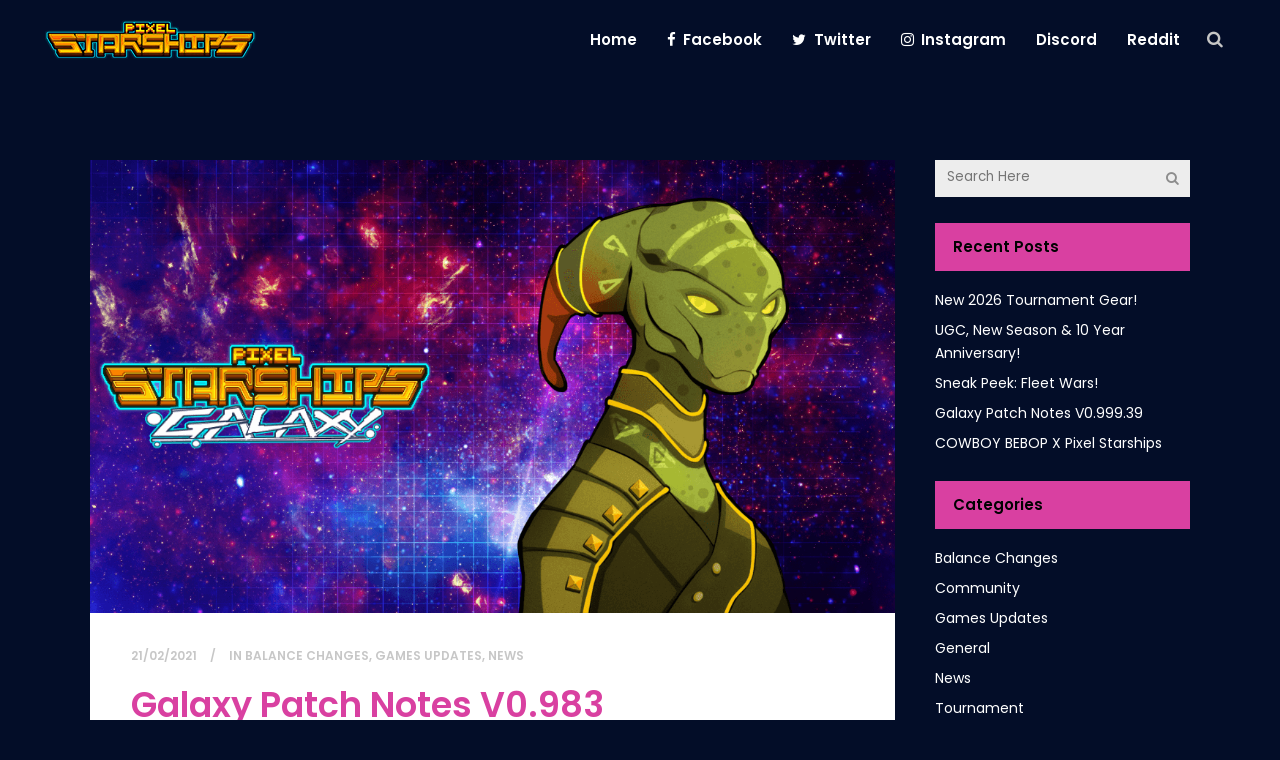

--- FILE ---
content_type: text/html; charset=UTF-8
request_url: https://blog.pixelstarships.com/2021/02/21/galaxy-patch-notes-v0-983/
body_size: 15001
content:
<!DOCTYPE html>
<html dir="ltr" lang="en-US" prefix="og: https://ogp.me/ns#">
<head>
	<meta charset="UTF-8"/>
	
	<link rel="profile" href="http://gmpg.org/xfn/11"/>
			<link rel="pingback" href="https://blog.pixelstarships.com/xmlrpc.php">
		
				<meta name=viewport content="width=device-width,initial-scale=1,user-scalable=no">
					
						
				
	<title>Galaxy Patch Notes V0.983 | Pixel Starships</title>
	<style>img:is([sizes="auto" i], [sizes^="auto," i]) {contain-intrinsic-size:3000px 1500px}</style>
	
		<!-- All in One SEO 4.9.3 - aioseo.com -->
	<meta name="robots" content="max-image-preview:large"/>
	<meta name="author" content="Toma"/>
	<link rel="canonical" href="https://blog.pixelstarships.com/2021/02/21/galaxy-patch-notes-v0-983/"/>
	<meta name="generator" content="All in One SEO (AIOSEO) 4.9.3"/>
		<meta property="og:locale" content="en_US"/>
		<meta property="og:site_name" content="Pixel Starships | SavySoda"/>
		<meta property="og:type" content="article"/>
		<meta property="og:title" content="Galaxy Patch Notes V0.983 | Pixel Starships"/>
		<meta property="og:url" content="https://blog.pixelstarships.com/2021/02/21/galaxy-patch-notes-v0-983/"/>
		<meta property="article:published_time" content="2021-02-21T08:20:50+00:00"/>
		<meta property="article:modified_time" content="2022-10-29T22:02:47+00:00"/>
		<meta name="twitter:card" content="summary"/>
		<meta name="twitter:title" content="Galaxy Patch Notes V0.983 | Pixel Starships"/>
		<script type="application/ld+json" class="aioseo-schema">
			{"@context":"https:\/\/schema.org","@graph":[{"@type":"Article","@id":"https:\/\/blog.pixelstarships.com\/2021\/02\/21\/galaxy-patch-notes-v0-983\/#article","name":"Galaxy Patch Notes V0.983 | Pixel Starships","headline":"Galaxy Patch Notes V0.983","author":{"@id":"https:\/\/blog.pixelstarships.com\/author\/toma\/#author"},"publisher":{"@id":"https:\/\/blog.pixelstarships.com\/#organization"},"image":{"@type":"ImageObject","url":"https:\/\/blog.pixelstarships.com\/wp-content\/uploads\/2020\/10\/10_1920x1080.png","width":1920,"height":1080},"datePublished":"2021-02-21T19:20:50+11:00","dateModified":"2022-10-30T09:02:47+11:00","inLanguage":"en-US","mainEntityOfPage":{"@id":"https:\/\/blog.pixelstarships.com\/2021\/02\/21\/galaxy-patch-notes-v0-983\/#webpage"},"isPartOf":{"@id":"https:\/\/blog.pixelstarships.com\/2021\/02\/21\/galaxy-patch-notes-v0-983\/#webpage"},"articleSection":"Balance Changes, Games Updates, News"},{"@type":"BreadcrumbList","@id":"https:\/\/blog.pixelstarships.com\/2021\/02\/21\/galaxy-patch-notes-v0-983\/#breadcrumblist","itemListElement":[{"@type":"ListItem","@id":"https:\/\/blog.pixelstarships.com#listItem","position":1,"name":"Home","item":"https:\/\/blog.pixelstarships.com","nextItem":{"@type":"ListItem","@id":"https:\/\/blog.pixelstarships.com\/category\/news\/#listItem","name":"News"}},{"@type":"ListItem","@id":"https:\/\/blog.pixelstarships.com\/category\/news\/#listItem","position":2,"name":"News","item":"https:\/\/blog.pixelstarships.com\/category\/news\/","nextItem":{"@type":"ListItem","@id":"https:\/\/blog.pixelstarships.com\/2021\/02\/21\/galaxy-patch-notes-v0-983\/#listItem","name":"Galaxy Patch Notes V0.983"},"previousItem":{"@type":"ListItem","@id":"https:\/\/blog.pixelstarships.com#listItem","name":"Home"}},{"@type":"ListItem","@id":"https:\/\/blog.pixelstarships.com\/2021\/02\/21\/galaxy-patch-notes-v0-983\/#listItem","position":3,"name":"Galaxy Patch Notes V0.983","previousItem":{"@type":"ListItem","@id":"https:\/\/blog.pixelstarships.com\/category\/news\/#listItem","name":"News"}}]},{"@type":"Organization","@id":"https:\/\/blog.pixelstarships.com\/#organization","name":"Pixel Starships Blog","description":"SavySoda","url":"https:\/\/blog.pixelstarships.com\/","logo":{"@type":"ImageObject","url":"http:\/\/blog.pixelstarships.com\/wp-content\/uploads\/2021\/06\/SSIconSquare.png","@id":"https:\/\/blog.pixelstarships.com\/2021\/02\/21\/galaxy-patch-notes-v0-983\/#organizationLogo"},"image":{"@id":"https:\/\/blog.pixelstarships.com\/2021\/02\/21\/galaxy-patch-notes-v0-983\/#organizationLogo"}},{"@type":"Person","@id":"https:\/\/blog.pixelstarships.com\/author\/toma\/#author","url":"https:\/\/blog.pixelstarships.com\/author\/toma\/","name":"Toma"},{"@type":"WebPage","@id":"https:\/\/blog.pixelstarships.com\/2021\/02\/21\/galaxy-patch-notes-v0-983\/#webpage","url":"https:\/\/blog.pixelstarships.com\/2021\/02\/21\/galaxy-patch-notes-v0-983\/","name":"Galaxy Patch Notes V0.983 | Pixel Starships","inLanguage":"en-US","isPartOf":{"@id":"https:\/\/blog.pixelstarships.com\/#website"},"breadcrumb":{"@id":"https:\/\/blog.pixelstarships.com\/2021\/02\/21\/galaxy-patch-notes-v0-983\/#breadcrumblist"},"author":{"@id":"https:\/\/blog.pixelstarships.com\/author\/toma\/#author"},"creator":{"@id":"https:\/\/blog.pixelstarships.com\/author\/toma\/#author"},"image":{"@type":"ImageObject","url":"https:\/\/blog.pixelstarships.com\/wp-content\/uploads\/2020\/10\/10_1920x1080.png","@id":"https:\/\/blog.pixelstarships.com\/2021\/02\/21\/galaxy-patch-notes-v0-983\/#mainImage","width":1920,"height":1080},"primaryImageOfPage":{"@id":"https:\/\/blog.pixelstarships.com\/2021\/02\/21\/galaxy-patch-notes-v0-983\/#mainImage"},"datePublished":"2021-02-21T19:20:50+11:00","dateModified":"2022-10-30T09:02:47+11:00"},{"@type":"WebSite","@id":"https:\/\/blog.pixelstarships.com\/#website","url":"https:\/\/blog.pixelstarships.com\/","name":"Pixel Starships","description":"SavySoda","inLanguage":"en-US","publisher":{"@id":"https:\/\/blog.pixelstarships.com\/#organization"}}]}
		</script>
		<!-- All in One SEO -->

<link rel='dns-prefetch' href='//fonts.googleapis.com'/>
<link rel="alternate" type="application/rss+xml" title="Pixel Starships &raquo; Feed" href="https://blog.pixelstarships.com/feed/"/>
<link rel="alternate" type="application/rss+xml" title="Pixel Starships &raquo; Comments Feed" href="https://blog.pixelstarships.com/comments/feed/"/>
<link rel="alternate" type="application/rss+xml" title="Pixel Starships &raquo; Galaxy Patch Notes V0.983 Comments Feed" href="https://blog.pixelstarships.com/2021/02/21/galaxy-patch-notes-v0-983/feed/"/>
		<!-- This site uses the Google Analytics by MonsterInsights plugin v8.0.0 - Using Analytics tracking - https://www.monsterinsights.com/ -->
							<script src="//www.googletagmanager.com/gtag/js?id=G-0T1TX93EBY" type="text/javascript" data-cfasync="false" async></script>
			<script type="text/javascript" data-cfasync="false">var mi_version='8.0.0';var mi_track_user=true;var mi_no_track_reason='';var disableStrs=['ga-disable-G-0T1TX93EBY',];function __gtagTrackerIsOptedOut(){for(var index=0;index<disableStrs.length;index++){if(document.cookie.indexOf(disableStrs[index]+'=true')>-1){return true;}}return false;}if(__gtagTrackerIsOptedOut()){for(var index=0;index<disableStrs.length;index++){window[disableStrs[index]]=true;}}function __gtagTrackerOptout(){for(var index=0;index<disableStrs.length;index++){document.cookie=disableStrs[index]+'=true; expires=Thu, 31 Dec 2099 23:59:59 UTC; path=/';window[disableStrs[index]]=true;}}if('undefined'===typeof gaOptout){function gaOptout(){__gtagTrackerOptout();}}window.dataLayer=window.dataLayer||[];window.MonsterInsightsDualTracker={helpers:{},trackers:{},};if(mi_track_user){function __gtagDataLayer(){dataLayer.push(arguments);}function __gtagTracker(type,name,parameters){if(type==='event'){parameters.send_to=monsterinsights_frontend.v4_id;var hookName=name;if(typeof parameters['event_category']!=='undefined'){hookName=parameters['event_category']+':'+name;}if(typeof MonsterInsightsDualTracker.trackers[hookName]!=='undefined'){MonsterInsightsDualTracker.trackers[hookName](parameters);}else{__gtagDataLayer('event',name,parameters);}}else{__gtagDataLayer.apply(null,arguments);}}__gtagTracker('js',new Date());__gtagTracker('set',{'developer_id.dZGIzZG':true,});__gtagTracker('config','G-0T1TX93EBY',{"forceSSL":"true","link_attribution":"true"});window.gtag=__gtagTracker;(function(){var noopfn=function(){return null;};var newtracker=function(){return new Tracker();};var Tracker=function(){return null;};var p=Tracker.prototype;p.get=noopfn;p.set=noopfn;p.send=function(){var args=Array.prototype.slice.call(arguments);args.unshift('send');__gaTracker.apply(null,args);};var __gaTracker=function(){var len=arguments.length;if(len===0){return;}var f=arguments[len-1];if(typeof f!=='object'||f===null||typeof f.hitCallback!=='function'){if('send'===arguments[0]){var hitConverted,hitObject=false,action;if('event'===arguments[1]){if('undefined'!==typeof arguments[3]){hitObject={'eventAction':arguments[3],'eventCategory':arguments[2],'eventLabel':arguments[4],'value':arguments[5]?arguments[5]:1,}}}if('pageview'===arguments[1]){if('undefined'!==typeof arguments[2]){hitObject={'eventAction':'page_view','page_path':arguments[2],}}}if(typeof arguments[2]==='object'){hitObject=arguments[2];}if(typeof arguments[5]==='object'){Object.assign(hitObject,arguments[5]);}if('undefined'!==typeof arguments[1].hitType){hitObject=arguments[1];if('pageview'===hitObject.hitType){hitObject.eventAction='page_view';}}if(hitObject){action='timing'===arguments[1].hitType?'timing_complete':hitObject.eventAction;hitConverted=mapArgs(hitObject);__gtagTracker('event',action,hitConverted);}}return;}function mapArgs(args){var arg,hit={};var gaMap={'eventCategory':'event_category','eventAction':'event_action','eventLabel':'event_label','eventValue':'event_value','nonInteraction':'non_interaction','timingCategory':'event_category','timingVar':'name','timingValue':'value','timingLabel':'event_label','page':'page_path','location':'page_location','title':'page_title',};for(arg in args){if(!(!args.hasOwnProperty(arg)||!gaMap.hasOwnProperty(arg))){hit[gaMap[arg]]=args[arg];}else{hit[arg]=args[arg];}}return hit;}try{f.hitCallback();}catch(ex){}};__gaTracker.create=newtracker;__gaTracker.getByName=newtracker;__gaTracker.getAll=function(){return[];};__gaTracker.remove=noopfn;__gaTracker.loaded=true;window['__gaTracker']=__gaTracker;})();}else{console.log("");(function(){function __gtagTracker(){return null;}window['__gtagTracker']=__gtagTracker;window['gtag']=__gtagTracker;})();}</script>
				<!-- / Google Analytics by MonsterInsights -->
		<script type="text/javascript">//<![CDATA[
window._wpemojiSettings={"baseUrl":"https:\/\/s.w.org\/images\/core\/emoji\/16.0.1\/72x72\/","ext":".png","svgUrl":"https:\/\/s.w.org\/images\/core\/emoji\/16.0.1\/svg\/","svgExt":".svg","source":{"concatemoji":"https:\/\/blog.pixelstarships.com\/wp-includes\/js\/wp-emoji-release.min.js?ver=6.8.3"}};!function(s,n){var o,i,e;function c(e){try{var t={supportTests:e,timestamp:(new Date).valueOf()};sessionStorage.setItem(o,JSON.stringify(t))}catch(e){}}function p(e,t,n){e.clearRect(0,0,e.canvas.width,e.canvas.height),e.fillText(t,0,0);var t=new Uint32Array(e.getImageData(0,0,e.canvas.width,e.canvas.height).data),a=(e.clearRect(0,0,e.canvas.width,e.canvas.height),e.fillText(n,0,0),new Uint32Array(e.getImageData(0,0,e.canvas.width,e.canvas.height).data));return t.every(function(e,t){return e===a[t]})}function u(e,t){e.clearRect(0,0,e.canvas.width,e.canvas.height),e.fillText(t,0,0);for(var n=e.getImageData(16,16,1,1),a=0;a<n.data.length;a++)if(0!==n.data[a])return!1;return!0}function f(e,t,n,a){switch(t){case"flag":return n(e,"\ud83c\udff3\ufe0f\u200d\u26a7\ufe0f","\ud83c\udff3\ufe0f\u200b\u26a7\ufe0f")?!1:!n(e,"\ud83c\udde8\ud83c\uddf6","\ud83c\udde8\u200b\ud83c\uddf6")&&!n(e,"\ud83c\udff4\udb40\udc67\udb40\udc62\udb40\udc65\udb40\udc6e\udb40\udc67\udb40\udc7f","\ud83c\udff4\u200b\udb40\udc67\u200b\udb40\udc62\u200b\udb40\udc65\u200b\udb40\udc6e\u200b\udb40\udc67\u200b\udb40\udc7f");case"emoji":return!a(e,"\ud83e\udedf")}return!1}function g(e,t,n,a){var r="undefined"!=typeof WorkerGlobalScope&&self instanceof WorkerGlobalScope?new OffscreenCanvas(300,150):s.createElement("canvas"),o=r.getContext("2d",{willReadFrequently:!0}),i=(o.textBaseline="top",o.font="600 32px Arial",{});return e.forEach(function(e){i[e]=t(o,e,n,a)}),i}function t(e){var t=s.createElement("script");t.src=e,t.defer=!0,s.head.appendChild(t)}"undefined"!=typeof Promise&&(o="wpEmojiSettingsSupports",i=["flag","emoji"],n.supports={everything:!0,everythingExceptFlag:!0},e=new Promise(function(e){s.addEventListener("DOMContentLoaded",e,{once:!0})}),new Promise(function(t){var n=function(){try{var e=JSON.parse(sessionStorage.getItem(o));if("object"==typeof e&&"number"==typeof e.timestamp&&(new Date).valueOf()<e.timestamp+604800&&"object"==typeof e.supportTests)return e.supportTests}catch(e){}return null}();if(!n){if("undefined"!=typeof Worker&&"undefined"!=typeof OffscreenCanvas&&"undefined"!=typeof URL&&URL.createObjectURL&&"undefined"!=typeof Blob)try{var e="postMessage("+g.toString()+"("+[JSON.stringify(i),f.toString(),p.toString(),u.toString()].join(",")+"));",a=new Blob([e],{type:"text/javascript"}),r=new Worker(URL.createObjectURL(a),{name:"wpTestEmojiSupports"});return void(r.onmessage=function(e){c(n=e.data),r.terminate(),t(n)})}catch(e){}c(n=g(i,f,p,u))}t(n)}).then(function(e){for(var t in e)n.supports[t]=e[t],n.supports.everything=n.supports.everything&&n.supports[t],"flag"!==t&&(n.supports.everythingExceptFlag=n.supports.everythingExceptFlag&&n.supports[t]);n.supports.everythingExceptFlag=n.supports.everythingExceptFlag&&!n.supports.flag,n.DOMReady=!1,n.readyCallback=function(){n.DOMReady=!0}}).then(function(){return e}).then(function(){var e;n.supports.everything||(n.readyCallback(),(e=n.source||{}).concatemoji?t(e.concatemoji):e.wpemoji&&e.twemoji&&(t(e.twemoji),t(e.wpemoji)))}))}((window,document),window._wpemojiSettings);
//]]></script>
<style id='wp-emoji-styles-inline-css' type='text/css'>img.wp-smiley,img.emoji{display:inline!important;border:none!important;box-shadow:none!important;height:1em!important;width:1em!important;margin:0 .07em!important;vertical-align:-.1em!important;background:none!important;padding:0!important}</style>
<link rel='stylesheet' id='wp-block-library-css' href='https://blog.pixelstarships.com/wp-includes/css/dist/block-library/style.min.css?ver=6.8.3' type='text/css' media='all'/>
<style id='classic-theme-styles-inline-css' type='text/css'>.wp-block-button__link{color:#fff;background-color:#32373c;border-radius:9999px;box-shadow:none;text-decoration:none;padding:calc(.667em + 2px) calc(1.333em + 2px);font-size:1.125em}.wp-block-file__button{background:#32373c;color:#fff;text-decoration:none}</style>
<link rel='stylesheet' id='aioseo/css/src/vue/standalone/blocks/table-of-contents/global.scss-css' href='https://blog.pixelstarships.com/wp-content/plugins/all-in-one-seo-pack/dist/Lite/assets/css/table-of-contents/global.e90f6d47.css?ver=4.9.3' type='text/css' media='all'/>
<style id='global-styles-inline-css' type='text/css'>:root{--wp--preset--aspect-ratio--square:1;--wp--preset--aspect-ratio--4-3: 4/3;--wp--preset--aspect-ratio--3-4: 3/4;--wp--preset--aspect-ratio--3-2: 3/2;--wp--preset--aspect-ratio--2-3: 2/3;--wp--preset--aspect-ratio--16-9: 16/9;--wp--preset--aspect-ratio--9-16: 9/16;--wp--preset--color--black:#000;--wp--preset--color--cyan-bluish-gray:#abb8c3;--wp--preset--color--white:#fff;--wp--preset--color--pale-pink:#f78da7;--wp--preset--color--vivid-red:#cf2e2e;--wp--preset--color--luminous-vivid-orange:#ff6900;--wp--preset--color--luminous-vivid-amber:#fcb900;--wp--preset--color--light-green-cyan:#7bdcb5;--wp--preset--color--vivid-green-cyan:#00d084;--wp--preset--color--pale-cyan-blue:#8ed1fc;--wp--preset--color--vivid-cyan-blue:#0693e3;--wp--preset--color--vivid-purple:#9b51e0;--wp--preset--gradient--vivid-cyan-blue-to-vivid-purple:linear-gradient(135deg,rgba(6,147,227,1) 0%,#9b51e0 100%);--wp--preset--gradient--light-green-cyan-to-vivid-green-cyan:linear-gradient(135deg,#7adcb4 0%,#00d082 100%);--wp--preset--gradient--luminous-vivid-amber-to-luminous-vivid-orange:linear-gradient(135deg,rgba(252,185,0,1) 0%,rgba(255,105,0,1) 100%);--wp--preset--gradient--luminous-vivid-orange-to-vivid-red:linear-gradient(135deg,rgba(255,105,0,1) 0%,#cf2e2e 100%);--wp--preset--gradient--very-light-gray-to-cyan-bluish-gray:linear-gradient(135deg,#eee 0%,#a9b8c3 100%);--wp--preset--gradient--cool-to-warm-spectrum:linear-gradient(135deg,#4aeadc 0%,#9778d1 20%,#cf2aba 40%,#ee2c82 60%,#fb6962 80%,#fef84c 100%);--wp--preset--gradient--blush-light-purple:linear-gradient(135deg,#ffceec 0%,#9896f0 100%);--wp--preset--gradient--blush-bordeaux:linear-gradient(135deg,#fecda5 0%,#fe2d2d 50%,#6b003e 100%);--wp--preset--gradient--luminous-dusk:linear-gradient(135deg,#ffcb70 0%,#c751c0 50%,#4158d0 100%);--wp--preset--gradient--pale-ocean:linear-gradient(135deg,#fff5cb 0%,#b6e3d4 50%,#33a7b5 100%);--wp--preset--gradient--electric-grass:linear-gradient(135deg,#caf880 0%,#71ce7e 100%);--wp--preset--gradient--midnight:linear-gradient(135deg,#020381 0%,#2874fc 100%);--wp--preset--font-size--small:13px;--wp--preset--font-size--medium:20px;--wp--preset--font-size--large:36px;--wp--preset--font-size--x-large:42px;--wp--preset--spacing--20:.44rem;--wp--preset--spacing--30:.67rem;--wp--preset--spacing--40:1rem;--wp--preset--spacing--50:1.5rem;--wp--preset--spacing--60:2.25rem;--wp--preset--spacing--70:3.38rem;--wp--preset--spacing--80:5.06rem;--wp--preset--shadow--natural:6px 6px 9px rgba(0,0,0,.2);--wp--preset--shadow--deep:12px 12px 50px rgba(0,0,0,.4);--wp--preset--shadow--sharp:6px 6px 0 rgba(0,0,0,.2);--wp--preset--shadow--outlined:6px 6px 0 -3px rgba(255,255,255,1) , 6px 6px rgba(0,0,0,1);--wp--preset--shadow--crisp:6px 6px 0 rgba(0,0,0,1)}:where(.is-layout-flex){gap:.5em}:where(.is-layout-grid){gap:.5em}body .is-layout-flex{display:flex}.is-layout-flex{flex-wrap:wrap;align-items:center}.is-layout-flex > :is(*, div){margin:0}body .is-layout-grid{display:grid}.is-layout-grid > :is(*, div){margin:0}:where(.wp-block-columns.is-layout-flex){gap:2em}:where(.wp-block-columns.is-layout-grid){gap:2em}:where(.wp-block-post-template.is-layout-flex){gap:1.25em}:where(.wp-block-post-template.is-layout-grid){gap:1.25em}.has-black-color{color:var(--wp--preset--color--black)!important}.has-cyan-bluish-gray-color{color:var(--wp--preset--color--cyan-bluish-gray)!important}.has-white-color{color:var(--wp--preset--color--white)!important}.has-pale-pink-color{color:var(--wp--preset--color--pale-pink)!important}.has-vivid-red-color{color:var(--wp--preset--color--vivid-red)!important}.has-luminous-vivid-orange-color{color:var(--wp--preset--color--luminous-vivid-orange)!important}.has-luminous-vivid-amber-color{color:var(--wp--preset--color--luminous-vivid-amber)!important}.has-light-green-cyan-color{color:var(--wp--preset--color--light-green-cyan)!important}.has-vivid-green-cyan-color{color:var(--wp--preset--color--vivid-green-cyan)!important}.has-pale-cyan-blue-color{color:var(--wp--preset--color--pale-cyan-blue)!important}.has-vivid-cyan-blue-color{color:var(--wp--preset--color--vivid-cyan-blue)!important}.has-vivid-purple-color{color:var(--wp--preset--color--vivid-purple)!important}.has-black-background-color{background-color:var(--wp--preset--color--black)!important}.has-cyan-bluish-gray-background-color{background-color:var(--wp--preset--color--cyan-bluish-gray)!important}.has-white-background-color{background-color:var(--wp--preset--color--white)!important}.has-pale-pink-background-color{background-color:var(--wp--preset--color--pale-pink)!important}.has-vivid-red-background-color{background-color:var(--wp--preset--color--vivid-red)!important}.has-luminous-vivid-orange-background-color{background-color:var(--wp--preset--color--luminous-vivid-orange)!important}.has-luminous-vivid-amber-background-color{background-color:var(--wp--preset--color--luminous-vivid-amber)!important}.has-light-green-cyan-background-color{background-color:var(--wp--preset--color--light-green-cyan)!important}.has-vivid-green-cyan-background-color{background-color:var(--wp--preset--color--vivid-green-cyan)!important}.has-pale-cyan-blue-background-color{background-color:var(--wp--preset--color--pale-cyan-blue)!important}.has-vivid-cyan-blue-background-color{background-color:var(--wp--preset--color--vivid-cyan-blue)!important}.has-vivid-purple-background-color{background-color:var(--wp--preset--color--vivid-purple)!important}.has-black-border-color{border-color:var(--wp--preset--color--black)!important}.has-cyan-bluish-gray-border-color{border-color:var(--wp--preset--color--cyan-bluish-gray)!important}.has-white-border-color{border-color:var(--wp--preset--color--white)!important}.has-pale-pink-border-color{border-color:var(--wp--preset--color--pale-pink)!important}.has-vivid-red-border-color{border-color:var(--wp--preset--color--vivid-red)!important}.has-luminous-vivid-orange-border-color{border-color:var(--wp--preset--color--luminous-vivid-orange)!important}.has-luminous-vivid-amber-border-color{border-color:var(--wp--preset--color--luminous-vivid-amber)!important}.has-light-green-cyan-border-color{border-color:var(--wp--preset--color--light-green-cyan)!important}.has-vivid-green-cyan-border-color{border-color:var(--wp--preset--color--vivid-green-cyan)!important}.has-pale-cyan-blue-border-color{border-color:var(--wp--preset--color--pale-cyan-blue)!important}.has-vivid-cyan-blue-border-color{border-color:var(--wp--preset--color--vivid-cyan-blue)!important}.has-vivid-purple-border-color{border-color:var(--wp--preset--color--vivid-purple)!important}.has-vivid-cyan-blue-to-vivid-purple-gradient-background{background:var(--wp--preset--gradient--vivid-cyan-blue-to-vivid-purple)!important}.has-light-green-cyan-to-vivid-green-cyan-gradient-background{background:var(--wp--preset--gradient--light-green-cyan-to-vivid-green-cyan)!important}.has-luminous-vivid-amber-to-luminous-vivid-orange-gradient-background{background:var(--wp--preset--gradient--luminous-vivid-amber-to-luminous-vivid-orange)!important}.has-luminous-vivid-orange-to-vivid-red-gradient-background{background:var(--wp--preset--gradient--luminous-vivid-orange-to-vivid-red)!important}.has-very-light-gray-to-cyan-bluish-gray-gradient-background{background:var(--wp--preset--gradient--very-light-gray-to-cyan-bluish-gray)!important}.has-cool-to-warm-spectrum-gradient-background{background:var(--wp--preset--gradient--cool-to-warm-spectrum)!important}.has-blush-light-purple-gradient-background{background:var(--wp--preset--gradient--blush-light-purple)!important}.has-blush-bordeaux-gradient-background{background:var(--wp--preset--gradient--blush-bordeaux)!important}.has-luminous-dusk-gradient-background{background:var(--wp--preset--gradient--luminous-dusk)!important}.has-pale-ocean-gradient-background{background:var(--wp--preset--gradient--pale-ocean)!important}.has-electric-grass-gradient-background{background:var(--wp--preset--gradient--electric-grass)!important}.has-midnight-gradient-background{background:var(--wp--preset--gradient--midnight)!important}.has-small-font-size{font-size:var(--wp--preset--font-size--small)!important}.has-medium-font-size{font-size:var(--wp--preset--font-size--medium)!important}.has-large-font-size{font-size:var(--wp--preset--font-size--large)!important}.has-x-large-font-size{font-size:var(--wp--preset--font-size--x-large)!important}:where(.wp-block-post-template.is-layout-flex){gap:1.25em}:where(.wp-block-post-template.is-layout-grid){gap:1.25em}:where(.wp-block-columns.is-layout-flex){gap:2em}:where(.wp-block-columns.is-layout-grid){gap:2em}:root :where(.wp-block-pullquote){font-size:1.5em;line-height:1.6}</style>
<link rel='stylesheet' id='rs-plugin-settings-css' href='https://blog.pixelstarships.com/wp-content/plugins/revslider/public/assets/css/settings.css?ver=5.4.8.3' type='text/css' media='all'/>
<style id='rs-plugin-settings-inline-css' type='text/css'>#rs-demo-id{}</style>
<link rel='stylesheet' id='mediaelement-css' href='https://blog.pixelstarships.com/wp-includes/js/mediaelement/mediaelementplayer-legacy.min.css?ver=4.2.17' type='text/css' media='all'/>
<link rel='stylesheet' id='wp-mediaelement-css' href='https://blog.pixelstarships.com/wp-includes/js/mediaelement/wp-mediaelement.min.css?ver=6.8.3' type='text/css' media='all'/>
<link rel='stylesheet' id='stockholm-default-style-css' href='https://blog.pixelstarships.com/wp-content/themes/stockholm/style.css?ver=6.8.3' type='text/css' media='all'/>
<link rel='stylesheet' id='stockholm-font-awesome-css' href='https://blog.pixelstarships.com/wp-content/themes/stockholm/framework/modules/icons/font-awesome/css/font-awesome.min.css?ver=6.8.3' type='text/css' media='all'/>
<link rel='stylesheet' id='elegant-icons-css' href='https://blog.pixelstarships.com/wp-content/themes/stockholm/framework/modules/icons/elegant-icons/style.min.css?ver=6.8.3' type='text/css' media='all'/>
<link rel='stylesheet' id='linear-icons-css' href='https://blog.pixelstarships.com/wp-content/themes/stockholm/framework/modules/icons/linear-icons/style.min.css?ver=6.8.3' type='text/css' media='all'/>
<link rel='stylesheet' id='stockholm-stylesheet-css' href='https://blog.pixelstarships.com/wp-content/themes/stockholm/css/stylesheet.min.css?ver=6.8.3' type='text/css' media='all'/>
<link rel='stylesheet' id='stockholm-webkit-css' href='https://blog.pixelstarships.com/wp-content/themes/stockholm/css/webkit_stylesheet.css?ver=6.8.3' type='text/css' media='all'/>
<link rel='stylesheet' id='stockholm-style-dynamic-css' href='https://blog.pixelstarships.com/wp-content/themes/stockholm/css/style_dynamic.css?ver=1582962506' type='text/css' media='all'/>
<link rel='stylesheet' id='stockholm-responsive-css' href='https://blog.pixelstarships.com/wp-content/themes/stockholm/css/responsive.min.css?ver=6.8.3' type='text/css' media='all'/>
<link rel='stylesheet' id='stockholm-style-dynamic-responsive-css' href='https://blog.pixelstarships.com/wp-content/themes/stockholm/css/style_dynamic_responsive.css?ver=1582962506' type='text/css' media='all'/>
<style id='stockholm-style-dynamic-responsive-inline-css' type='text/css'>@media only screen and (max-width:1024px){.content .content_inner>.full_width>.full_width_inner{padding-top:0!important}.menu-item-gtranslate{position:relative;top:.5em;left:0}}@media only screen and (min-width:1025px){.menu-item-gtranslate{position:relative;top:2.2em;left:0}}nav.mobile_menu>ul{margin-bottom:1em!important}nav.mobile_menu{background-color:#000}nav.mobile_menu ul li{border-bottom:0}.menu_icon{padding-right:.5em}.footer_top.footer_top_full{padding:4% 3%;text-align:center}.four_columns>.column1>.column_inner,.four_columns>.column2>.column_inner,.four_columns>.column3>.column_inner,.four_columns>.column4>.column_inner{padding:0 17%}.qode_twitter_widget li .tweet_icon_holder{display:none}footer .wpcf7 .qodef-subscription-form .wpcf7-form-control.wpcf7-text{font-size:12px;color:#7e7e7e;letter-spacing:.2px;font-weight:300}footer .qodef-subscription-form input.wpcf7-form-control.wpcf7-submit{background-color:#303030;border-color:#303030}footer .qodef-subscription-form input.wpcf7-form-control.wpcf7-submit:hover{background-color:#777;color:#fff;border-color:#777}.blog_holder.masonry_full_width article .post_info a:hover{color:#161616}.blog_holder article.format-link .post_text .post_text_inner:hover .post_info a,.blog_holder article.format-quote .post_text .post_text_inner:hover .post_info a,.blog_holder.masonry_full_width article.format-link .post_text .post_text_inner:hover .post_author>a,.blog_holder.masonry_full_width article.format-quote .post_text .post_text_inner:hover .post_author>a,.blog_holder article.format-link .post_text .post_text_inner:hover .post_info,.blog_holder article.format-quote .post_text .post_text_inner:hover .post_info,.blog_holder.pinterest_full_width article.format-link .post_text .post_text_inner:hover .post_comments,.blog_holder.pinterest_full_width article.format-quote .post_text .post_text_inner:hover .post_comments,.blog_holder.masonry_full_width article.format-quote .post_text .post_text_inner:hover .post_author,.blog_holder.blog_single article.format-link .post_text .post_text_inner:hover .post_info a:hover,.blog_holder article.format-link .post_text .post_text_inner:hover .post_info a,.blog_holder article.format-link .post_text .post_text_inner:hover .post_info .time,.blog_holder.blog_single article.format-quote .post_text .post_text_inner:hover .post_info a:hover,.blog_holder article.format-quote .post_text .post_text_inner:hover .post_info a,.blog_holder article.format-quote .post_text .post_text_inner:hover .post_info .time,.blog_holder.masonry_full_width article.format-link .post_text .post_text_inner:hover .post_author{color:#c7c7c7}.qode_instagram_feed li a:hover:before{opacity:.1}div.comment_form{margin:0 0 65px}#respond textarea{margin:0 0 19px 0}#commentform .three_columns{margin-bottom:10px}.content .content_inner>.container>.container_inner.default_template_holder{padding-bottom:80px}body.page-template-blog-pinterest-full-width-php .content .full_width{padding:40px 20px 25px 115px}.filter_holder ul li.filter_title{display:none}#bitnami-banner .bitnami-corner-image-div{display:none}.author_description{display:none}</style>
<link rel='stylesheet' id='stockholm-google-fonts-css' href='https://fonts.googleapis.com/css?family=Raleway%3A100%2C100i%2C200%2C200i%2C300%2C300i%2C400%2C400i%2C500%2C500i%2C600%2C600i%2C700%2C700i%2C800%2C800i%2C900%2C900i%7CCrete+Round%3A100%2C100i%2C200%2C200i%2C300%2C300i%2C400%2C400i%2C500%2C500i%2C600%2C600i%2C700%2C700i%2C800%2C800i%2C900%2C900i%7CPoppins%3A100%2C100i%2C200%2C200i%2C300%2C300i%2C400%2C400i%2C500%2C500i%2C600%2C600i%2C700%2C700i%2C800%2C800i%2C900%2C900i&#038;subset=latin%2Clatin-ext&#038;ver=1.0.0' type='text/css' media='all'/>
<script type="text/javascript" id="monsterinsights-frontend-script-js-extra">//<![CDATA[
var monsterinsights_frontend={"js_events_tracking":"true","download_extensions":"doc,pdf,ppt,zip,xls,docx,pptx,xlsx","inbound_paths":"[{\"path\":\"\\\/go\\\/\",\"label\":\"affiliate\"},{\"path\":\"\\\/recommend\\\/\",\"label\":\"affiliate\"}]","home_url":"https:\/\/blog.pixelstarships.com","hash_tracking":"false","ua":"","v4_id":"G-0T1TX93EBY"};
//]]></script>
<script type="text/javascript" src="https://blog.pixelstarships.com/wp-content/plugins/google-analytics-for-wordpress/assets/js/frontend-gtag.min.js?ver=8.0.0" id="monsterinsights-frontend-script-js"></script>
<script type="text/javascript" src="https://blog.pixelstarships.com/wp-includes/js/jquery/jquery.min.js?ver=3.7.1" id="jquery-core-js"></script>
<script type="text/javascript" src="https://blog.pixelstarships.com/wp-includes/js/jquery/jquery-migrate.min.js?ver=3.4.1" id="jquery-migrate-js"></script>
<script type="text/javascript" src="https://blog.pixelstarships.com/wp-content/plugins/revslider/public/assets/js/jquery.themepunch.tools.min.js?ver=5.4.8.3" id="tp-tools-js"></script>
<script type="text/javascript" src="https://blog.pixelstarships.com/wp-content/plugins/revslider/public/assets/js/jquery.themepunch.revolution.min.js?ver=5.4.8.3" id="revmin-js"></script>
<link rel="https://api.w.org/" href="https://blog.pixelstarships.com/wp-json/"/><link rel="alternate" title="JSON" type="application/json" href="https://blog.pixelstarships.com/wp-json/wp/v2/posts/885"/><link rel="EditURI" type="application/rsd+xml" title="RSD" href="https://blog.pixelstarships.com/xmlrpc.php?rsd"/>
<meta name="generator" content="WordPress 6.8.3"/>
<link rel='shortlink' href='https://blog.pixelstarships.com/?p=885'/>
<link rel="alternate" title="oEmbed (JSON)" type="application/json+oembed" href="https://blog.pixelstarships.com/wp-json/oembed/1.0/embed?url=https%3A%2F%2Fblog.pixelstarships.com%2F2021%2F02%2F21%2Fgalaxy-patch-notes-v0-983%2F"/>
<link rel="alternate" title="oEmbed (XML)" type="text/xml+oembed" href="https://blog.pixelstarships.com/wp-json/oembed/1.0/embed?url=https%3A%2F%2Fblog.pixelstarships.com%2F2021%2F02%2F21%2Fgalaxy-patch-notes-v0-983%2F&#038;format=xml"/>
<meta name="generator" content="Powered by Slider Revolution 5.4.8.3 - responsive, Mobile-Friendly Slider Plugin for WordPress with comfortable drag and drop interface."/>
<link rel="icon" href="https://blog.pixelstarships.com/wp-content/uploads/2019/07/cropped-site_icon-32x32.png" sizes="32x32"/>
<link rel="icon" href="https://blog.pixelstarships.com/wp-content/uploads/2019/07/cropped-site_icon-192x192.png" sizes="192x192"/>
<link rel="apple-touch-icon" href="https://blog.pixelstarships.com/wp-content/uploads/2019/07/cropped-site_icon-180x180.png"/>
<meta name="msapplication-TileImage" content="https://blog.pixelstarships.com/wp-content/uploads/2019/07/cropped-site_icon-270x270.png"/>
<script type="text/javascript">function setREVStartSize(e){try{e.c=jQuery(e.c);var i=jQuery(window).width(),t=9999,r=0,n=0,l=0,f=0,s=0,h=0;if(e.responsiveLevels&&(jQuery.each(e.responsiveLevels,function(e,f){f>i&&(t=r=f,l=e),i>f&&f>r&&(r=f,n=e)}),t>r&&(l=n)),f=e.gridheight[l]||e.gridheight[0]||e.gridheight,s=e.gridwidth[l]||e.gridwidth[0]||e.gridwidth,h=i/s,h=h>1?1:h,f=Math.round(h*f),"fullscreen"==e.sliderLayout){var u=(e.c.width(),jQuery(window).height());if(void 0!=e.fullScreenOffsetContainer){var c=e.fullScreenOffsetContainer.split(",");if(c)jQuery.each(c,function(e,i){u=jQuery(i).length>0?u-jQuery(i).outerHeight(!0):u}),e.fullScreenOffset.split("%").length>1&&void 0!=e.fullScreenOffset&&e.fullScreenOffset.length>0?u-=jQuery(window).height()*parseInt(e.fullScreenOffset,0)/100:void 0!=e.fullScreenOffset&&e.fullScreenOffset.length>0&&(u-=parseInt(e.fullScreenOffset,0))}f=u}else void 0!=e.minHeight&&f<e.minHeight&&(f=e.minHeight);e.c.closest(".rev_slider_wrapper").css({height:f})}catch(d){console.log("Failure at Presize of Slider:"+d)}};</script>
</head>
<body class="wp-singular post-template-default single single-post postid-885 single-format-standard wp-theme-stockholm stockholm-core-1.1 select-theme-ver-5.1.7">
				<div class="ajax_loader">
				<div class="ajax_loader_1">
					<div class="spinner"></div>				</div>
			</div>
			<div class="wrapper">
		<div class="wrapper_inner">
						<a id='back_to_top' href='#'>
				<span class="fa-stack">
					<i class="fa fa-angle-up"></i>
				</span>
			</a>
		<div class="fullscreen_search_holder">
	<div class="fullscreen_search_table">
		<div class="fullscreen_search_cell">
			<div class="fullscreen_search_inner">
				<form role="search" id="searchform" action="https://blog.pixelstarships.com/" class="fullscreen_search_form" method="get">
					<div class="form_holder">
						<input type="text" placeholder="Type in what you&#039;re looking for" name="s" class="qode_search_field" autocomplete="off"/>
						<input type="submit" class="search_submit" value="&#xf002;"/>
					</div>
				</form>
			</div>
		</div>
	</div>
	<div class="qode_search_close">
		<a href="#" class="fullscreen_search_close">
			<i class="line">&nbsp;</i>
		</a>
	</div>
</div>	<header class="page_header scrolled_not_transparent  stick">
				
		<div class="header_inner clearfix">
						
			<div class="header_top_bottom_holder">
								
				<div class="header_bottom clearfix">
																			<div class="header_inner_left">
																	<div class="mobile_menu_button"><span><i class="fa fa-bars"></i></span></div>
								<div class="logo_wrapper">
									<div class="q_logo">
										<a href="https://blog.pixelstarships.com/">
	<img class="normal" src="http://blog.pixelstarships.com/wp-content/uploads/2019/07/logo-1.png" alt="Logo"/>
<img class="light" src="http://blog.pixelstarships.com/wp-content/uploads/2019/07/logo-1.png" alt="Logo"/>
<img class="dark" src="http://blog.pixelstarships.com/wp-content/uploads/2019/07/logo-1.png" alt="Logo"/>	
	<img class="sticky" src="http://blog.pixelstarships.com/wp-content/uploads/2019/07/logo-1.png" alt="Logo"/>
	
	</a>									</div>
																	</div>
																							</div>
																																							<div class="header_inner_right">
										<div class="side_menu_button_wrapper right">
																																	<div class="side_menu_button">
													<a class="search_button fullscreen_search" href="javascript:void(0)">
		<i class="fa fa-search"></i>	</a>
																																			</div>
										</div>
									</div>
																								<nav class="main_menu drop_down   right">
									<ul id="menu-main-menu" class=""><li id="nav-menu-item-184" class="menu-item menu-item-type-post_type menu-item-object-page menu-item-home  narrow"><a href="https://blog.pixelstarships.com/" class=""><i class="menu_icon fa blank"></i><span class="menu-text">Home</span><span class="plus"></span></a></li>
<li id="nav-menu-item-230" class="menu-item menu-item-type-custom menu-item-object-custom  wide icons"><a target="_blank" href="https://www.facebook.com/pixelstarships/" class=""><i class="menu_icon fa fa-facebook-f"></i><span class="menu-text">Facebook</span><span class="plus"></span></a></li>
<li id="nav-menu-item-231" class="menu-item menu-item-type-custom menu-item-object-custom  narrow"><a target="_blank" href="https://twitter.com/PixelStarships" class=""><i class="menu_icon fa fa-twitter"></i><span class="menu-text">Twitter</span><span class="plus"></span></a></li>
<li id="nav-menu-item-232" class="menu-item menu-item-type-custom menu-item-object-custom  narrow"><a target="_blank" href="https://www.instagram.com/pixelstarships/" class=""><i class="menu_icon fa fa-instagram"></i><span class="menu-text">Instagram</span><span class="plus"></span></a></li>
<li id="nav-menu-item-725" class="menu-item menu-item-type-custom menu-item-object-custom  narrow"><a href="https://discord.com/invite/pss" class=""><i class="menu_icon fa blank"></i><span class="menu-text">Discord</span><span class="plus"></span></a></li>
<li id="nav-menu-item-726" class="menu-item menu-item-type-custom menu-item-object-custom  narrow"><a href="https://www.reddit.com/r/PixelStarships/" class=""><i class="menu_icon fa blank"></i><span class="menu-text">Reddit</span><span class="plus"></span></a></li>
</ul>								</nav>
																																							<nav class="mobile_menu">
	<ul id="menu-main-menu-1" class=""><li id="mobile-menu-item-184" class="menu-item menu-item-type-post_type menu-item-object-page menu-item-home "><a href="https://blog.pixelstarships.com/" class=""><span>Home</span></a><span class="mobile_arrow"><i class="fa fa-angle-right"></i><i class="fa fa-angle-down"></i></span></li>
<li id="mobile-menu-item-230" class="menu-item menu-item-type-custom menu-item-object-custom "><a target="_blank" href="https://www.facebook.com/pixelstarships/" class=""><span>Facebook</span></a><span class="mobile_arrow"><i class="fa fa-angle-right"></i><i class="fa fa-angle-down"></i></span></li>
<li id="mobile-menu-item-231" class="menu-item menu-item-type-custom menu-item-object-custom "><a target="_blank" href="https://twitter.com/PixelStarships" class=""><span>Twitter</span></a><span class="mobile_arrow"><i class="fa fa-angle-right"></i><i class="fa fa-angle-down"></i></span></li>
<li id="mobile-menu-item-232" class="menu-item menu-item-type-custom menu-item-object-custom "><a target="_blank" href="https://www.instagram.com/pixelstarships/" class=""><span>Instagram</span></a><span class="mobile_arrow"><i class="fa fa-angle-right"></i><i class="fa fa-angle-down"></i></span></li>
<li id="mobile-menu-item-725" class="menu-item menu-item-type-custom menu-item-object-custom "><a href="https://discord.com/invite/pss" class=""><span>Discord</span></a><span class="mobile_arrow"><i class="fa fa-angle-right"></i><i class="fa fa-angle-down"></i></span></li>
<li id="mobile-menu-item-726" class="menu-item menu-item-type-custom menu-item-object-custom "><a href="https://www.reddit.com/r/PixelStarships/" class=""><span>Reddit</span></a><span class="mobile_arrow"><i class="fa fa-angle-right"></i><i class="fa fa-angle-down"></i></span></li>
</ul></nav>								
													</div>
				</div>
			</div>
	</header>
			
			<div class="content content_top_margin_none">
								
				<div class="content_inner">
										
											<div class="container">
		<div class="container_inner default_template_holder">
												<div class="two_columns_75_25 background_color_sidebar grid2 clearfix">
						<div class="column1">
											<div class="column_inner">
								<div class="blog_holder blog_single">
											<article id="post-885" class="post-885 post type-post status-publish format-standard has-post-thumbnail hentry category-balance-changes category-game-updates category-news">
			<div class="post_content_holder">
					<div class="post_image">
		<a href="https://blog.pixelstarships.com/2021/02/21/galaxy-patch-notes-v0-983/" title="Galaxy Patch Notes V0.983">
			<img width="1100" height="619" src="https://blog.pixelstarships.com/wp-content/uploads/2020/10/10_1920x1080-1100x619.png" class="attachment-blog_image_in_grid size-blog_image_in_grid wp-post-image" alt="" decoding="async" fetchpriority="high" srcset="https://blog.pixelstarships.com/wp-content/uploads/2020/10/10_1920x1080-1100x619.png 1100w, https://blog.pixelstarships.com/wp-content/uploads/2020/10/10_1920x1080-300x169.png 300w, https://blog.pixelstarships.com/wp-content/uploads/2020/10/10_1920x1080-768x432.png 768w, https://blog.pixelstarships.com/wp-content/uploads/2020/10/10_1920x1080-1024x576.png 1024w, https://blog.pixelstarships.com/wp-content/uploads/2020/10/10_1920x1080-700x394.png 700w, https://blog.pixelstarships.com/wp-content/uploads/2020/10/10_1920x1080.png 1920w" sizes="(max-width: 1100px) 100vw, 1100px"/>		</a>
	</div>
				<div class="post_text">
					<div class="post_text_inner">
						<div class="post_info">
								<span class="time">
		<span>21/02/2021</span>
	</span>
								<span class="post_category">
		<span>In</span>
		<span><a href="https://blog.pixelstarships.com/category/balance-changes/" rel="category tag">Balance Changes</a>, <a href="https://blog.pixelstarships.com/category/game-updates/" rel="category tag">Games Updates</a>, <a href="https://blog.pixelstarships.com/category/news/" rel="category tag">News</a></span>
	</span>
													</div>
						<div class="post_content">
							<h2 class="qodef-post-title">
		<span> Galaxy Patch Notes V0.983 </span></h2>							
<p>Hi Captains!</p>



<p>We hope you&#8217;ve been enjoying your galactic adventures this year! This update contains a number of fixes targeting finals week for this month&#8217;s Tournament.</p>



<p>The prize for this month&#8217;s Tournament will be a unique Cloak Room skin, pending polish. We hope to be able to preview this skin on our Social Media pages.</p>



<p>Please find the latest Patch Notes below. This update is now available on Android, iOS and Steam – with Mac to follow. These notes include all changes included in our V0.982.1 hotfix.</p>



<p>Please contact our&nbsp;<a href="mailto:mail@savysoda.com">Support Team</a>&nbsp;if you experience any problems updating the game.</p>



<hr class="wp-block-separator is-style-dots"/>



<h5 class="wp-block-heading">V0.983 Changelogs:</h5>



<ul class="wp-block-list"><li>Phase Shift now grants a Crew Immunity to all Status Effects for a set duration</li><li>Surprise Horse Races now have a repeatable version after the Synth Arm has been rewarded</li></ul>



<p></p>



<ul class="wp-block-list"><li>Updated Ammo Info Menu UI</li><li>Updated Crew Bar display Panel</li><li>Added further optimizations to Ship Battle performance</li><li>Multi Missile Launchers now have an Exterior sprite for all Hulls</li><li>Empty Collections will no longer show in the Crew List Menu</li></ul>



<p></p>



<ul class="wp-block-list"><li>Fixed numerous broken Crew Sprite Images</li><li>Fixed scheduled Notifications not being Canceled properly</li><li>Fixed Crew Collections menu not updating correctly after a new Crew is purchased</li><li>Fixed &#8216;New Accounts&#8217; prompt failing to display in Announcements</li><li>Fixed Christmas music being played outside of Christmas time</li><li>Fixed an issue with inconsistent localization when switching accounts</li><li>Fixed several display issues with the Crew Collection Menu</li><li>Fixed a bug preventing Ad Blimps from being Selected</li><li>Fixed a bug preventing Music from playing after switching between GM and Ship Scene too quickly</li><li>Fixed a bug where Inventory Items became unresponsive after accessing Paint Menu from Sticker Items</li><li>Fixed a bug causing the Item Sale Menu to adjust Sale Price when confirming the sale of multiple Items</li><li>Fixed a bug enabling Donated Crews to receive a Prestige Prompt</li><li>Fixed a bug with some translations causing an exception in certain areas of the Galaxy Map</li><li>Fixed a display bug where Crew Draws appeared to trigger the cost increase twice per Draw</li><li>Fixed a bug with Replays not Pausing correctly if triggered before Battle Start</li><li>Fixed a bug that can occur when Opening multiple Boxes</li><li>Fixed a bug where Bonus Stats could be displayed for non-equipment Items</li><li>Fixed a bug where Cloak animation was displaying one frame later than the start of the Cloak effect</li><li>Fixed a bug causing Pets to disappear when a Room is Selected</li><li>Fixed a bug enabling Modules being set to invalid locations when moved out of Ship or after Re-arming</li><li>Fixed a bug enabling Room Positions to be Swapped when under Construction</li></ul>



<hr class="wp-block-separator is-style-dots"/>



<p>Thank you for all of your provided feedback, leading to many of the changes noted above. You can join these discussions in the Feedback section of our&nbsp;<a href="https://discord.gg/pss">Official PSS Discord</a>&nbsp;and&nbsp;<a href="https://www.reddit.com/r/PixelStarships/">subreddit</a>.</p>



<p>We have a massive amount of content coming this year we are currently working on. We will be spending as much time as necessary to test and polish new content for the best user experience possible.</p>



<p>Keep an eye to the stars, Captains &#8211; we have a number of announcements coming soon and the Easter Event will be our biggest one yet!</p>



<p><em>-SavySoda Team</em></p>



<div class="wp-block-image"><figure class="aligncenter size-large"><img decoding="async" width="1024" height="228" src="http://blog.pixelstarships.com/wp-content/uploads/2021/04/QtaIndustrialCity_Footer-1-1024x228.png" alt="" class="wp-image-954" srcset="https://blog.pixelstarships.com/wp-content/uploads/2021/04/QtaIndustrialCity_Footer-1-1024x228.png 1024w, https://blog.pixelstarships.com/wp-content/uploads/2021/04/QtaIndustrialCity_Footer-1-300x67.png 300w, https://blog.pixelstarships.com/wp-content/uploads/2021/04/QtaIndustrialCity_Footer-1-768x171.png 768w, https://blog.pixelstarships.com/wp-content/uploads/2021/04/QtaIndustrialCity_Footer-1-700x156.png 700w, https://blog.pixelstarships.com/wp-content/uploads/2021/04/QtaIndustrialCity_Footer-1-1100x244.png 1100w, https://blog.pixelstarships.com/wp-content/uploads/2021/04/QtaIndustrialCity_Footer-1.png 1440w" sizes="(max-width: 1024px) 100vw, 1024px"/></figure></div>
							<div class="clear"></div>
													</div>
					</div>
				</div>
			</div>
									</article>								</div>
															</div>
						</div>
						<div class="column2">
							<div class="column_inner">
	<aside class="sidebar ">
		<div id="search-2" class="widget widget_search posts_holder"><form role="search" method="get" id="searchform" action="https://blog.pixelstarships.com/">
	<div><label class="screen-reader-text" for="s">Search for:</label>
		<input type="text" value="" placeholder="Search Here" name="s" id="s"/>
		<input type="submit" id="searchsubmit" value="&#xf002"/>
	</div>
</form></div>
		<div id="recent-posts-2" class="widget widget_recent_entries posts_holder">
		<h4>Recent Posts</h4>
		<ul>
											<li>
					<a href="https://blog.pixelstarships.com/2026/01/16/new-2026-tournament-gear/">New 2026 Tournament Gear!</a>
									</li>
											<li>
					<a href="https://blog.pixelstarships.com/2025/12/18/ugc-new-season-10-year-anniversary/">UGC, New Season &amp; 10 Year Anniversary!</a>
									</li>
											<li>
					<a href="https://blog.pixelstarships.com/2025/12/12/sneak-peek-fleet-wars/">Sneak Peek: Fleet Wars!</a>
									</li>
											<li>
					<a href="https://blog.pixelstarships.com/2025/12/05/galaxy-patch-notes-v0-999-39/">Galaxy Patch Notes V0.999.39</a>
									</li>
											<li>
					<a href="https://blog.pixelstarships.com/2025/11/12/cowboy-bebop-x-pixel-starships/">COWBOY BEBOP X Pixel Starships</a>
									</li>
					</ul>

		</div><div id="categories-2" class="widget widget_categories posts_holder"><h4>Categories</h4>
			<ul>
					<li class="cat-item cat-item-6"><a href="https://blog.pixelstarships.com/category/balance-changes/">Balance Changes</a>
</li>
	<li class="cat-item cat-item-5"><a href="https://blog.pixelstarships.com/category/community/">Community</a>
</li>
	<li class="cat-item cat-item-3"><a href="https://blog.pixelstarships.com/category/game-updates/">Games Updates</a>
</li>
	<li class="cat-item cat-item-1"><a href="https://blog.pixelstarships.com/category/uncategorized/">General</a>
</li>
	<li class="cat-item cat-item-2"><a href="https://blog.pixelstarships.com/category/news/">News</a>
</li>
	<li class="cat-item cat-item-4"><a href="https://blog.pixelstarships.com/category/tournament/">Tournament</a>
</li>
			</ul>

			</div>	</aside>
</div>						</div>
					</div>
					</div>
	</div>
</div>
</div>
	<footer class="qodef-page-footer ">
		<div class="footer_inner clearfix">
				<div class="footer_top_holder">
		<div class="footer_top footer_top_full">
								<div id="text-5" class="widget widget_text">			<div class="textwidget"><p>&copy; <a href="http://www.savysoda.com" target="_blank">SavySoda</a>, All rights reserved.</p>
</div>
		</div><div id="text-3" class="widget widget_text"><h4>Follow Us</h4>			<div class="textwidget"><span class='q_social_icon_holder with_link normal_social' data-hover-color=#c7c7c7><a href='https://www.facebook.com/pixelstarships/' target='_blank'><span class='social_icon social_facebook tiny simple_social' style='color: #bbb;'></span></a></span><span class='q_social_icon_holder with_link normal_social' data-hover-color=#c7c7c7><a href='https://twitter.com/PixelStarships' target='_blank'><span class='social_icon social_twitter tiny simple_social' style='color: #bbb;'></span></a></span><span class='q_social_icon_holder with_link normal_social' data-hover-color=#c7c7c7><a href='https://www.instagram.com/pixelstarships/' target='_blank'><span class='social_icon social_instagram tiny simple_social' style='color: #bbb;'></span></a></span></div>
		</div>							</div>
	</div>
					</div>
	</footer>
</div>
</div>
<script type="speculationrules">
{"prefetch":[{"source":"document","where":{"and":[{"href_matches":"\/*"},{"not":{"href_matches":["\/wp-*.php","\/wp-admin\/*","\/wp-content\/uploads\/*","\/wp-content\/*","\/wp-content\/plugins\/*","\/wp-content\/themes\/stockholm\/*","\/*\\?(.+)"]}},{"not":{"selector_matches":"a[rel~=\"nofollow\"]"}},{"not":{"selector_matches":".no-prefetch, .no-prefetch a"}}]},"eagerness":"conservative"}]}
</script>
<script type="text/javascript" src="https://blog.pixelstarships.com/wp-includes/js/jquery/ui/core.min.js?ver=1.13.3" id="jquery-ui-core-js"></script>
<script type="text/javascript" src="https://blog.pixelstarships.com/wp-includes/js/jquery/ui/accordion.min.js?ver=1.13.3" id="jquery-ui-accordion-js"></script>
<script type="text/javascript" src="https://blog.pixelstarships.com/wp-includes/js/jquery/ui/datepicker.min.js?ver=1.13.3" id="jquery-ui-datepicker-js"></script>
<script type="text/javascript" id="jquery-ui-datepicker-js-after">//<![CDATA[
jQuery(function(jQuery){jQuery.datepicker.setDefaults({"closeText":"Close","currentText":"Today","monthNames":["January","February","March","April","May","June","July","August","September","October","November","December"],"monthNamesShort":["Jan","Feb","Mar","Apr","May","Jun","Jul","Aug","Sep","Oct","Nov","Dec"],"nextText":"Next","prevText":"Previous","dayNames":["Sunday","Monday","Tuesday","Wednesday","Thursday","Friday","Saturday"],"dayNamesShort":["Sun","Mon","Tue","Wed","Thu","Fri","Sat"],"dayNamesMin":["S","M","T","W","T","F","S"],"dateFormat":"dd\/mm\/yy","firstDay":1,"isRTL":false});});
//]]></script>
<script type="text/javascript" src="https://blog.pixelstarships.com/wp-includes/js/jquery/ui/effect.min.js?ver=1.13.3" id="jquery-effects-core-js"></script>
<script type="text/javascript" src="https://blog.pixelstarships.com/wp-includes/js/jquery/ui/effect-fade.min.js?ver=1.13.3" id="jquery-effects-fade-js"></script>
<script type="text/javascript" src="https://blog.pixelstarships.com/wp-includes/js/jquery/ui/effect-size.min.js?ver=1.13.3" id="jquery-effects-size-js"></script>
<script type="text/javascript" src="https://blog.pixelstarships.com/wp-includes/js/jquery/ui/effect-scale.min.js?ver=1.13.3" id="jquery-effects-scale-js"></script>
<script type="text/javascript" src="https://blog.pixelstarships.com/wp-includes/js/jquery/ui/effect-slide.min.js?ver=1.13.3" id="jquery-effects-slide-js"></script>
<script type="text/javascript" src="https://blog.pixelstarships.com/wp-includes/js/jquery/ui/mouse.min.js?ver=1.13.3" id="jquery-ui-mouse-js"></script>
<script type="text/javascript" src="https://blog.pixelstarships.com/wp-includes/js/jquery/ui/slider.min.js?ver=1.13.3" id="jquery-ui-slider-js"></script>
<script type="text/javascript" src="https://blog.pixelstarships.com/wp-includes/js/jquery/ui/tabs.min.js?ver=1.13.3" id="jquery-ui-tabs-js"></script>
<script type="text/javascript" src="https://blog.pixelstarships.com/wp-includes/js/jquery/jquery.form.min.js?ver=4.3.0" id="jquery-form-js"></script>
<script type="text/javascript" id="mediaelement-core-js-before">//<![CDATA[
var mejsL10n={"language":"en","strings":{"mejs.download-file":"Download File","mejs.install-flash":"You are using a browser that does not have Flash player enabled or installed. Please turn on your Flash player plugin or download the latest version from https:\/\/get.adobe.com\/flashplayer\/","mejs.fullscreen":"Fullscreen","mejs.play":"Play","mejs.pause":"Pause","mejs.time-slider":"Time Slider","mejs.time-help-text":"Use Left\/Right Arrow keys to advance one second, Up\/Down arrows to advance ten seconds.","mejs.live-broadcast":"Live Broadcast","mejs.volume-help-text":"Use Up\/Down Arrow keys to increase or decrease volume.","mejs.unmute":"Unmute","mejs.mute":"Mute","mejs.volume-slider":"Volume Slider","mejs.video-player":"Video Player","mejs.audio-player":"Audio Player","mejs.captions-subtitles":"Captions\/Subtitles","mejs.captions-chapters":"Chapters","mejs.none":"None","mejs.afrikaans":"Afrikaans","mejs.albanian":"Albanian","mejs.arabic":"Arabic","mejs.belarusian":"Belarusian","mejs.bulgarian":"Bulgarian","mejs.catalan":"Catalan","mejs.chinese":"Chinese","mejs.chinese-simplified":"Chinese (Simplified)","mejs.chinese-traditional":"Chinese (Traditional)","mejs.croatian":"Croatian","mejs.czech":"Czech","mejs.danish":"Danish","mejs.dutch":"Dutch","mejs.english":"English","mejs.estonian":"Estonian","mejs.filipino":"Filipino","mejs.finnish":"Finnish","mejs.french":"French","mejs.galician":"Galician","mejs.german":"German","mejs.greek":"Greek","mejs.haitian-creole":"Haitian Creole","mejs.hebrew":"Hebrew","mejs.hindi":"Hindi","mejs.hungarian":"Hungarian","mejs.icelandic":"Icelandic","mejs.indonesian":"Indonesian","mejs.irish":"Irish","mejs.italian":"Italian","mejs.japanese":"Japanese","mejs.korean":"Korean","mejs.latvian":"Latvian","mejs.lithuanian":"Lithuanian","mejs.macedonian":"Macedonian","mejs.malay":"Malay","mejs.maltese":"Maltese","mejs.norwegian":"Norwegian","mejs.persian":"Persian","mejs.polish":"Polish","mejs.portuguese":"Portuguese","mejs.romanian":"Romanian","mejs.russian":"Russian","mejs.serbian":"Serbian","mejs.slovak":"Slovak","mejs.slovenian":"Slovenian","mejs.spanish":"Spanish","mejs.swahili":"Swahili","mejs.swedish":"Swedish","mejs.tagalog":"Tagalog","mejs.thai":"Thai","mejs.turkish":"Turkish","mejs.ukrainian":"Ukrainian","mejs.vietnamese":"Vietnamese","mejs.welsh":"Welsh","mejs.yiddish":"Yiddish"}};
//]]></script>
<script type="text/javascript" src="https://blog.pixelstarships.com/wp-includes/js/mediaelement/mediaelement-and-player.min.js?ver=4.2.17" id="mediaelement-core-js"></script>
<script type="text/javascript" src="https://blog.pixelstarships.com/wp-includes/js/mediaelement/mediaelement-migrate.min.js?ver=6.8.3" id="mediaelement-migrate-js"></script>
<script type="text/javascript" id="mediaelement-js-extra">//<![CDATA[
var _wpmejsSettings={"pluginPath":"\/wp-includes\/js\/mediaelement\/","classPrefix":"mejs-","stretching":"responsive","audioShortcodeLibrary":"mediaelement","videoShortcodeLibrary":"mediaelement"};
//]]></script>
<script type="text/javascript" src="https://blog.pixelstarships.com/wp-includes/js/mediaelement/wp-mediaelement.min.js?ver=6.8.3" id="wp-mediaelement-js"></script>
<script type="text/javascript" src="https://blog.pixelstarships.com/wp-content/themes/stockholm/js/plugins/doubletaptogo.js?ver=6.8.3" id="doubletaptogo-js"></script>
<script type="text/javascript" src="https://blog.pixelstarships.com/wp-content/themes/stockholm/js/plugins/modernizr.min.js?ver=6.8.3" id="modernizr-js"></script>
<script type="text/javascript" src="https://blog.pixelstarships.com/wp-content/themes/stockholm/js/plugins/jquery.appear.js?ver=6.8.3" id="appear-js"></script>
<script type="text/javascript" src="https://blog.pixelstarships.com/wp-includes/js/hoverIntent.min.js?ver=1.10.2" id="hoverIntent-js"></script>
<script type="text/javascript" src="https://blog.pixelstarships.com/wp-content/themes/stockholm/js/plugins/absoluteCounter.min.js?ver=6.8.3" id="absoluteCounter-js"></script>
<script type="text/javascript" src="https://blog.pixelstarships.com/wp-content/themes/stockholm/js/plugins/easypiechart.js?ver=6.8.3" id="easypiechart-js"></script>
<script type="text/javascript" src="https://blog.pixelstarships.com/wp-content/themes/stockholm/js/plugins/jquery.mixitup.min.js?ver=6.8.3" id="mixitup-js"></script>
<script type="text/javascript" src="https://blog.pixelstarships.com/wp-content/themes/stockholm/js/plugins/jquery.nicescroll.min.js?ver=6.8.3" id="nicescroll-js"></script>
<script type="text/javascript" src="https://blog.pixelstarships.com/wp-content/themes/stockholm/js/plugins/jquery.prettyPhoto.js?ver=6.8.3" id="prettyphoto-js"></script>
<script type="text/javascript" src="https://blog.pixelstarships.com/wp-content/themes/stockholm/js/plugins/jquery.fitvids.js?ver=6.8.3" id="fitvids-js"></script>
<script type="text/javascript" src="https://blog.pixelstarships.com/wp-content/themes/stockholm/js/plugins/jquery.flexslider-min.js?ver=6.8.3" id="flexslider-js"></script>
<script type="text/javascript" src="https://blog.pixelstarships.com/wp-content/themes/stockholm/js/plugins/infinitescroll.js?ver=6.8.3" id="infinitescroll-js"></script>
<script type="text/javascript" src="https://blog.pixelstarships.com/wp-content/themes/stockholm/js/plugins/jquery.waitforimages.js?ver=6.8.3" id="waitforimages-js"></script>
<script type="text/javascript" src="https://blog.pixelstarships.com/wp-content/themes/stockholm/js/plugins/waypoints.min.js?ver=6.8.3" id="waypoints-js"></script>
<script type="text/javascript" src="https://blog.pixelstarships.com/wp-content/themes/stockholm/js/plugins/jplayer.min.js?ver=6.8.3" id="jplayer-js"></script>
<script type="text/javascript" src="https://blog.pixelstarships.com/wp-content/themes/stockholm/js/plugins/bootstrap.carousel.js?ver=6.8.3" id="bootstrap-carousel-js"></script>
<script type="text/javascript" src="https://blog.pixelstarships.com/wp-content/themes/stockholm/js/plugins/skrollr.js?ver=6.8.3" id="skrollr-js"></script>
<script type="text/javascript" src="https://blog.pixelstarships.com/wp-content/themes/stockholm/js/plugins/Chart.min.js?ver=6.8.3" id="Chart-js"></script>
<script type="text/javascript" src="https://blog.pixelstarships.com/wp-content/themes/stockholm/js/plugins/jquery.easing.1.3.js?ver=6.8.3" id="jquery-easing-1.3-js"></script>
<script type="text/javascript" src="https://blog.pixelstarships.com/wp-content/themes/stockholm/js/plugins/jquery.plugin.min.js?ver=6.8.3" id="jquery-plugin-js"></script>
<script type="text/javascript" src="https://blog.pixelstarships.com/wp-content/themes/stockholm/js/plugins/jquery.countdown.min.js?ver=6.8.3" id="countdown-js"></script>
<script type="text/javascript" src="https://blog.pixelstarships.com/wp-content/themes/stockholm/js/plugins/jquery.justifiedGallery.min.js?ver=6.8.3" id="justifiedGallery-js"></script>
<script type="text/javascript" src="https://blog.pixelstarships.com/wp-content/themes/stockholm/js/plugins/owl.carousel.min.js?ver=6.8.3" id="owl-carousel-js"></script>
<script type="text/javascript" src="https://blog.pixelstarships.com/wp-content/themes/stockholm/js/plugins/jquery.carouFredSel-6.2.1.js?ver=6.8.3" id="carouFredSel-js"></script>
<script type="text/javascript" src="https://blog.pixelstarships.com/wp-content/themes/stockholm/js/plugins/jquery.fullPage.min.js?ver=6.8.3" id="fullPage-js"></script>
<script type="text/javascript" src="https://blog.pixelstarships.com/wp-content/themes/stockholm/js/plugins/lemmon-slider.js?ver=6.8.3" id="lemmonSlider-js"></script>
<script type="text/javascript" src="https://blog.pixelstarships.com/wp-content/themes/stockholm/js/plugins/jquery.mousewheel.min.js?ver=6.8.3" id="mousewheel-js"></script>
<script type="text/javascript" src="https://blog.pixelstarships.com/wp-content/themes/stockholm/js/plugins/jquery.touchSwipe.min.js?ver=6.8.3" id="touchSwipe-js"></script>
<script type="text/javascript" src="https://blog.pixelstarships.com/wp-content/themes/stockholm/js/plugins/jquery.isotope.min.js?ver=6.8.3" id="isotope-js"></script>
<script type="text/javascript" src="https://blog.pixelstarships.com/wp-content/themes/stockholm/js/plugins/jquery.parallax-scroll.js?ver=6.8.3" id="parallax-scroll-js"></script>
<script type="text/javascript" src="https://blog.pixelstarships.com/wp-content/themes/stockholm/js/default_dynamic.js?ver=1582962506" id="stockholm-default-dynamic-js"></script>
<script type="text/javascript" id="stockholm-default-js-extra">//<![CDATA[
var QodeAdminAjax={"ajaxurl":"https:\/\/blog.pixelstarships.com\/wp-admin\/admin-ajax.php"};
//]]></script>
<script type="text/javascript" src="https://blog.pixelstarships.com/wp-content/themes/stockholm/js/default.min.js?ver=6.8.3" id="stockholm-default-js"></script>
<script type="text/javascript" id="stockholm-like-js-extra">//<![CDATA[
var qodeLike={"ajaxurl":"https:\/\/blog.pixelstarships.com\/wp-admin\/admin-ajax.php"};
//]]></script>
<script type="text/javascript" src="https://blog.pixelstarships.com/wp-content/themes/stockholm/js/plugins/qode-like.js?ver=1.0" id="stockholm-like-js"></script>
  <div id="bitnami-banner" data-banner-id="46acd">  <style>#bitnami-banner{z-index:100000;height:80px;padding:0;width:120px;background:transparent;position:fixed;right:0;bottom:0;border:0 solid #ededed}#bitnami-banner .bitnami-corner-image-div{position:fixed;right:0;bottom:0;border:0;z-index:100001;height:110px}#bitnami-banner .bitnami-corner-image-div .bitnami-corner-image{position:fixed;right:0;bottom:0;border:0;z-index:100001;height:110px}#bitnami-close-banner-button{height:12px;width:12px;z-index:10000000000;position:fixed;right:5px;bottom:65px;display:none;cursor:pointer}</style>  <img id="bitnami-close-banner-button" src="/bitnami/images/close.png"/>  <div class="bitnami-corner-image-div">     <a href="/bitnami/index.html" target="_blank">       <img class="bitnami-corner-image" alt="Bitnami" src="/bitnami/images/corner-logo.png"/>     </a>  </div>  <script type="text/javascript" src="/bitnami/banner.js"></script> </div>   </body>
</html>